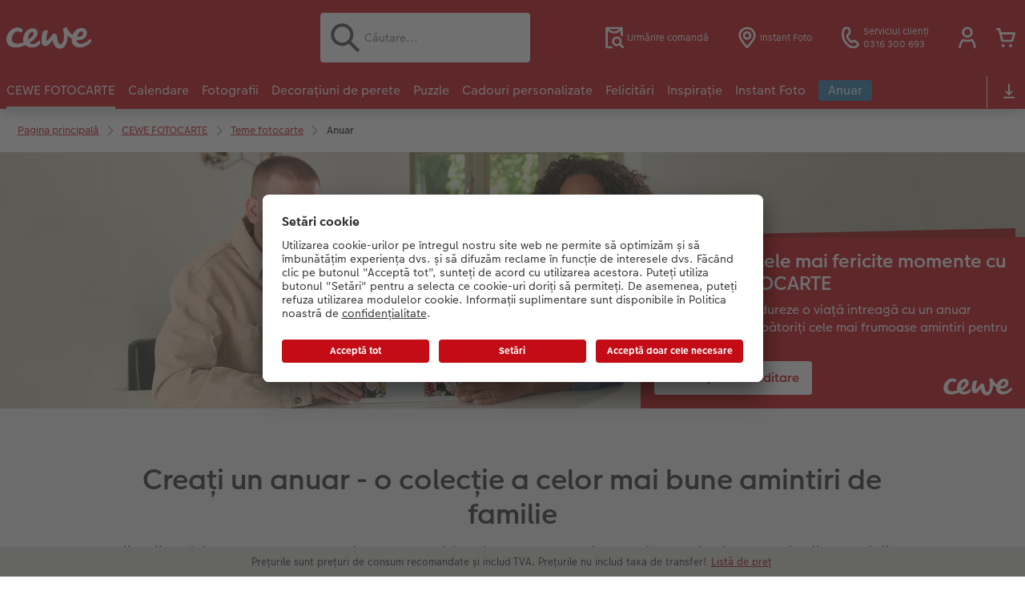

--- FILE ---
content_type: text/css
request_url: https://cewe.ro/styles/variables.css?v=1768225808
body_size: -152
content:
/**
 * Custom CSS variables.
 *
 * theme: 282
 * partner: 23167
 * level: S
 **/
:root {
}


--- FILE ---
content_type: application/javascript
request_url: https://cewe.ro/asset/assets/cds/cwc/p-36a3236f.entry.js
body_size: 2956
content:
/*!
 * CEWE WebComponents
 */
import{h as o,a as t,r as e,c as n,g as i}from"./p-df3961e3.js";import{P as a}from"./p-e8ff3bae.js";import{A as c}from"./p-a0dcf414.js";const s=({controller:e,alwaysOpen:n})=>o(t,null,o("ag2-content",null,o("tab-headline",{"data-title":e.tabTitle}),o("slot",{name:"background"}),o("tab-content-box",null,o("slot",{name:"content-headline"}),o("tab-details",null,o("slot",{name:"content-details"})),o("cta",{onclick:()=>e.toggleState()},o("slot",{name:"content-cta"}))),o("click-target",{onclick:()=>e.toggleState()}),n?"":o("close",{onclick:()=>e.close()},o("slot",{name:"horizontal-accordion-close-icon"},o("svg",{viewBox:"0 0 24 24"},a.close()))),o("content-box-toggle",{onclick:()=>e.toggleInfoBox()},o("slot",{name:"vertical-accordion-close-icon"},o("svg",{viewBox:"0 0 24 24"},a.close())),o("slot",{name:"vertical-accordion-info-icon"},o("svg",{viewBox:"0 0 24 24"},a.infoInverted())))));const r=':host close,:host content-box-toggle{-webkit-transition:all ease-out 0.1s;transition:all ease-out 0.1s}:host close,:host content-box-toggle{font-size:0.875rem;display:inline-block;min-width:var(--button-min-size, 2.5rem);min-height:var(--button-min-size, 2.5rem);padding:var(--button-flat-raised-y-padding, 0.5rem) var(--button-flat-raised-x-padding, 1rem);border:0;border-radius:var(--button-border-radius, 3px);outline:none;letter-spacing:0.03125rem;line-height:var(--button-flat-raised-line-height, 1.7);text-align:center;text-decoration:none;text-transform:var(--button-text-transform, uppercase);vertical-align:middle;cursor:pointer;-webkit-user-select:none;-moz-user-select:none;-ms-user-select:none;user-select:none;-webkit-tap-highlight-color:transparent;-webkit-box-shadow:0 2px 4px rgba(0, 0, 0, 0.3);box-shadow:0 2px 4px rgba(0, 0, 0, 0.3);position:relative;border-radius:100%;background-color:var(--cwc-accordion-gallery-content-box-toggle-background-color-visible, #e00);line-height:0}@media only screen and (min-width: 1024px){:host close,:host content-box-toggle{font-size:1rem}}:host close:hover,:host content-box-toggle:hover{text-decoration:none}:host close.sg-cw-s,:host content-box-toggle.sg-cw-s{min-width:var(--button-min-size, 2.5rem)-0.375rem;min-height:var(--button-min-size, 2.5rem)-0.375rem;line-height:var(--button-min-size, 2.5rem)-0.375rem}:host close.sg-cw-xl,:host content-box-toggle.sg-cw-xl{min-width:var(--button-min-size, 2.5rem)0.75rem;min-height:var(--button-min-size, 2.5rem)0.75rem;line-height:var(--button-min-size, 2.5rem)0.75rem}:host close.sg-cw-xl i,:host content-box-toggle.sg-cw-xl i,:host close.sg-cw-xl i::before,:host content-box-toggle.sg-cw-xl i::before{font-size:2rem}:host close.sg-cw-disabled,:host content-box-toggle.sg-cw-disabled,:host close.sg-cw-disabled [disabled],:host content-box-toggle.sg-cw-disabled [disabled],:host close [disabled]+label,:host content-box-toggle [disabled]+label{background-color:var(--button-disabled-background-color, #e0e0e0);-webkit-box-shadow:none;box-shadow:none;color:get-color-with-brightness(#808080, 400);cursor:not-allowed}:host close:hover,:host content-box-toggle:hover{background-color:get-color-with-brightness(#808080, 300);text-decoration:none}:host close:active,:host content-box-toggle:active{-webkit-box-shadow:0 4px 8px rgba(0, 0, 0, 0.2);box-shadow:0 4px 8px rgba(0, 0, 0, 0.2);background-color:get-color-with-brightness(#808080, 500)}:host close i,:host content-box-toggle i,:host close i::before,:host content-box-toggle i::before{color:var(--cwc-accordion-gallery-content-box-toggle-text-color-hidden, #e00);font-size:1.4rem}:host close.sg-cw-on-dark,:host content-box-toggle.sg-cw-on-dark{background-color:var(--button-float-dark-background-color-color, #fff)}:host close.sg-cw-on-dark:hover,:host content-box-toggle.sg-cw-on-dark:hover{background-color:get-pastel-color-with-brightness(#808080, 300);text-decoration:none}:host close.sg-cw-on-dark:active,:host content-box-toggle.sg-cw-on-dark:active{-webkit-box-shadow:0 4px 8px rgba(0, 0, 0, 0.2);box-shadow:0 4px 8px rgba(0, 0, 0, 0.2);background-color:get-pastel-color-with-brightness(#808080, 500)}:host close.sg-cw-on-dark i,:host content-box-toggle.sg-cw-on-dark i,:host close.sg-cw-on-dark i::before,:host content-box-toggle.sg-cw-on-dark i::before{color:get-color-with-brightness(get-dark-color(#808080), 600)}:host close .sg-cw-icon,:host content-box-toggle .sg-cw-icon{position:absolute;top:50%;left:50%;-webkit-transform:translate(-50%, -50%);transform:translate(-50%, -50%)}:host close.information,:host content-box-toggle.information{background-color:var(--button-float-information-background-color, #fff);}@media only screen and (min-width: 0){:host close.information,:host content-box-toggle.information{-webkit-box-shadow:none;box-shadow:none}}:host close.information::before,:host content-box-toggle.information::before{content:" ";position:absolute;top:3px;left:3px;width:calc(100% - 6px);height:calc(100% - 6px);border:1.5px solid #f00;border-radius:18px;-webkit-box-shadow:0 0 1px transparent;box-shadow:0 0 1px transparent}:host close.information>.icon-info-inverted::before,:host content-box-toggle.information>.icon-info-inverted::before,:host close.information>.icon-close::before,:host content-box-toggle.information>.icon-close::before{color:#f00;font-size:1.6rem}:host close.information:hover,:host content-box-toggle.information:hover{background-color:#f00 !important;text-decoration:none}:host close.information:hover>.icon-info-inverted::before,:host content-box-toggle.information:hover>.icon-info-inverted::before,:host close.information:hover>.icon-close::before,:host content-box-toggle.information:hover>.icon-close::before{color:var(--button-float-information-hover-icon-color, #fff) !important}:host{position:relative;z-index:10;-ms-flex-positive:1;flex-grow:1;overflow:hidden;outline:0 solid transparent;}@media only screen and (max-width: 1199px){:host{width:100%;min-height:2.5rem;-webkit-transition:height 0.5s cubic-bezier(0.64, 0.09, 0.08, 1);transition:height 0.5s cubic-bezier(0.64, 0.09, 0.08, 1)}}@media only screen and (min-width: 1200px){:host{min-width:2.5rem;height:100%;overflow:hidden;-webkit-transition:width 0.5s cubic-bezier(0.64, 0.09, 0.08, 1);transition:width 0.5s cubic-bezier(0.64, 0.09, 0.08, 1)}}:host click-target{display:block;position:absolute;top:0;left:0;width:100%;height:100%;opacity:0;cursor:pointer}:host slot[name=background]{display:block;position:absolute;z-index:0;top:0;left:0;height:100%;-webkit-transition:opacity 0.5s cubic-bezier(0.64, 0.09, 0.08, 1);transition:opacity 0.5s cubic-bezier(0.64, 0.09, 0.08, 1);opacity:0;pointer-events:none}:host close{--button-flat-raised-y-padding:10px;--button-flat-raised-x-padding:10px;position:absolute;top:1rem;right:1rem;-webkit-box-sizing:border-box;box-sizing:border-box;-webkit-transition:opacity 0.5s cubic-bezier(0.64, 0.09, 0.08, 1);transition:opacity 0.5s cubic-bezier(0.64, 0.09, 0.08, 1);opacity:0;background-color:var(--cwc-accordion-gallery-close-button-text-background-color, #fff);pointer-events:none;}@media only screen and (max-width: 1199px){:host close{display:none}}:host close:hover{background-color:var(--cwc-accordion-gallery-close-button-text-background-color-hover, #fff)}:host close slot[name=horizontal-accordion-close-icon],:host close ::slotted(*){position:absolute;top:50%;left:50%;-webkit-transform:translate(-50%, -50%);transform:translate(-50%, -50%);fill:currentColor;color:var(--cwc-accordion-gallery-close-button-text-color, #c30c15);font-size:1.4rem}:host content-box-toggle{--button-flat-raised-y-padding:3px;--button-flat-raised-x-padding:3px;display:-ms-flexbox;display:flex;position:absolute;z-index:15;bottom:0.75rem;left:50%;-webkit-box-sizing:border-box;box-sizing:border-box;-ms-flex-line-pack:center;align-content:center;-ms-flex-pack:center;justify-content:center;max-width:2rem;margin:auto;-webkit-transform:translateX(-50%);transform:translateX(-50%);-webkit-transition:opacity 0.5s cubic-bezier(0.64, 0.09, 0.08, 1), background-color 0.5s cubic-bezier(0.64, 0.09, 0.08, 1);transition:opacity 0.5s cubic-bezier(0.64, 0.09, 0.08, 1), background-color 0.5s cubic-bezier(0.64, 0.09, 0.08, 1);background-color:var(--cwc-accordion-gallery-content-box-toggle-background-color-hidden, #fff);}@media only screen and (min-width: 1200px){:host content-box-toggle{display:none}}:host content-box-toggle slot[name=vertical-accordion-close-icon],:host content-box-toggle slot[name=vertical-accordion-info-icon]{display:none;-ms-flex-line-pack:center;align-content:center;-ms-flex-pack:center;justify-content:center;width:2rem;padding:3px;border:1.5px solid var(--cwc-accordion-gallery-content-box-toggle-background-color-visible, #e00);border-radius:100%}:host content-box-toggle slot[name=vertical-accordion-info-icon]{display:-ms-flexbox;display:flex}:host content-box-toggle slot{-webkit-transition:color 0.5s cubic-bezier(0.64, 0.09, 0.08, 1);transition:color 0.5s cubic-bezier(0.64, 0.09, 0.08, 1);fill:currentColor;color:var(--cwc-accordion-gallery-content-box-toggle-text-color-hidden, #e00)}:host tab-headline{display:block;position:absolute;z-index:2;top:0;left:0;width:100%;height:100%;-webkit-transition:opacity 0.3s cubic-bezier(0.64, 0.09, 0.08, 1);transition:opacity 0.3s cubic-bezier(0.64, 0.09, 0.08, 1);opacity:0;background-color:var(--cwc-accordion-gallery-content-title-background-color, rgba(255, 255, 255, 0.8));pointer-events:none;}@media only screen and (max-width: 1199px){:host tab-headline{height:2.5rem;opacity:1;background-color:var(--cwc-accordion-gallery-content-title-background-color-mobile, rgba(255, 255, 255, 0.5))}}:host tab-headline::before{content:attr(data-title);display:block;position:absolute;top:50%;left:50%;-webkit-transform:translateX(-50%) translateY(-50%) rotateZ(90deg);transform:translateX(-50%) translateY(-50%) rotateZ(90deg);color:var(--cwc-accordion-gallery-content-title-text-color, #4c4c4c);font-weight:var(--cwc-accordion-gallery-content-title-font-weight, 500);white-space:nowrap;}@media only screen and (max-width: 1199px){:host tab-headline::before{-webkit-transform:translateX(-50%) translateY(-50%);transform:translateX(-50%) translateY(-50%)}}:host tab-content-box{display:-ms-flexbox;display:flex;position:absolute;z-index:1;bottom:2rem;left:50%;-ms-flex-direction:column;flex-direction:column;-ms-flex-align:start;align-items:flex-start;-ms-flex-pack:justify;justify-content:space-between;width:75%;min-width:10rem;max-width:21rem;padding:1.5rem 1rem 1rem;overflow:hidden;-webkit-transform:translateX(-50%);transform:translateX(-50%);-webkit-transition:max-height 0.5s cubic-bezier(0.64, 0.09, 0.08, 1), max-width 0.5s cubic-bezier(0.64, 0.09, 0.08, 1), opacity 0.5s cubic-bezier(0.64, 0.09, 0.08, 1), left 0.5s cubic-bezier(0.64, 0.09, 0.08, 1), -webkit-transform 0.5s cubic-bezier(0.64, 0.09, 0.08, 1);transition:max-height 0.5s cubic-bezier(0.64, 0.09, 0.08, 1), max-width 0.5s cubic-bezier(0.64, 0.09, 0.08, 1), opacity 0.5s cubic-bezier(0.64, 0.09, 0.08, 1), left 0.5s cubic-bezier(0.64, 0.09, 0.08, 1), -webkit-transform 0.5s cubic-bezier(0.64, 0.09, 0.08, 1);transition:max-height 0.5s cubic-bezier(0.64, 0.09, 0.08, 1), max-width 0.5s cubic-bezier(0.64, 0.09, 0.08, 1), opacity 0.5s cubic-bezier(0.64, 0.09, 0.08, 1), left 0.5s cubic-bezier(0.64, 0.09, 0.08, 1), transform 0.5s cubic-bezier(0.64, 0.09, 0.08, 1);transition:max-height 0.5s cubic-bezier(0.64, 0.09, 0.08, 1), max-width 0.5s cubic-bezier(0.64, 0.09, 0.08, 1), opacity 0.5s cubic-bezier(0.64, 0.09, 0.08, 1), left 0.5s cubic-bezier(0.64, 0.09, 0.08, 1), transform 0.5s cubic-bezier(0.64, 0.09, 0.08, 1), -webkit-transform 0.5s cubic-bezier(0.64, 0.09, 0.08, 1);background:var(--cwc-accordion-gallery-content-box-background-color, #fff);text-align:left;}@media only screen and (max-width: 1199px){:host tab-content-box{min-width:unset;max-width:50%;height:auto !important;overflow:auto}}@media only screen and (max-width: 1023px){:host tab-content-box{max-width:calc(100% - 2rem);padding:1rem}}:host slot[name=content-headline]{}@media only screen and (min-width: 0){:host slot[name=content-headline]{margin-bottom:4px}}@media only screen and (max-width: 1199px){:host slot[name=content-headline]{color:var(--cwc-accordion-gallery-content-box-caption-text-color, #333)}}:host tab-details{max-width:100%;max-height:0.00001vh;overflow:hidden;-webkit-transition:max-height 0.5s cubic-bezier(0.64, 0.09, 0.08, 1);transition:max-height 0.5s cubic-bezier(0.64, 0.09, 0.08, 1);text-align:left}:host slot[name=content-cta]{display:block;-ms-flex-item-align:center;align-self:center;max-height:5rem;overflow:hidden;-webkit-transition:0s 0.5s;transition:0s 0.5s;text-transform:var(--cwc-accordion-gallery-content-button-text-transform, none);pointer-events:auto}:host([info-box-opened]) tab-content-box{opacity:1}:host([info-box-opened]) content-box-toggle slot[name=vertical-accordion-close-icon]{display:-ms-flexbox;display:flex}:host([info-box-opened]) content-box-toggle slot[name=vertical-accordion-info-icon]{display:none}:host(:not([info-box-opened])) tab-content-box{opacity:0}:host([state=opened]){outline-width:1px;}@media only screen and (max-width: 1199px){:host([state=opened]){height:100%}}@media only screen and (min-width: 1200px){:host([state=opened]){width:100%}}:host([state=opened]) click-target{display:none}:host([state=opened]) close{opacity:1;pointer-events:auto}:host([state=opened]) tab-content-box{z-index:3;}@media only screen and (min-width: 1200px){:host([state=opened]) tab-content-box{left:2rem;-webkit-transform:none;transform:none;opacity:1}}:host([state=opened]) tab-details{max-height:calc(var(--cwc-accordion-gallery-height, 80vh) * 0.8);}@media only screen and (min-width: 640px){:host([state=opened]) tab-details{max-height:calc(var(--cwc-accordion-gallery-large-height, 60vh) * 0.8)}}:host([state=opened]) slot[name=content-cta]{display:block;min-height:0;max-height:0;padding:0;-webkit-transition-delay:0s;transition-delay:0s}:host([state=closed]){}@media only screen and (max-width: 1199px){:host([state=closed]){height:0}:host([state=closed]) content-box-toggle{display:-ms-flexbox;display:flex;opacity:0;pointer-events:none}}@media only screen and (min-width: 1200px){:host([state=closed]){width:0}}:host([state=closed]) tab-headline{-webkit-transition-duration:0.25s;transition-duration:0.25s;-webkit-transition-delay:0.25s;transition-delay:0.25s;opacity:1}:host([state=closed]) tab-content-box{opacity:0;pointer-events:none}:host([allclosed]){}@media only screen and (min-width: 1200px){:host([allclosed]) slot[name=background]{opacity:1}:host([allclosed]) tab-headline{opacity:0}:host([allclosed]) tab-content-box{-ms-flex-align:center;align-items:center;opacity:1;text-align:center}}';const l=r;const d=class{constructor(o){e(this,o);this.onAccordionGallerySlideStateChange=n(this,"on:accordion-gallery-slide:statechange",7);this.onAccordionGallerySlideInfoBoxChange=n(this,"on:accordion-gallery-slide:infoboxchange",7);this.state="closed";this.infoBoxOpened=false}connectedCallback(){}disconnectedCallback(){}componentWillLoad(){}componentDidLoad(){}componentWillRender(){}componentDidRender(){}componentWillUpdate(){}componentDidUpdate(){}render(){return o(s,{key:"1c31c572e1a3bec07c3015e7dfb72e8c1aa6b7f0",controller:this,alwaysOpen:this.element.parentElement.hasAttribute("always-open")})}toggleInfoBox(){const o=this.infoBoxOpened,t=!this.infoBoxOpened;this.infoBoxOpened=t;this.onAccordionGallerySlideInfoBoxChange.emit({element:this.element,oldState:o,newState:t})}toggleState(){if(this.state=="opened"){this.close()}else{this.open()}}observeState(o,t){this.onAccordionGallerySlideStateChange.emit({element:this.element,backgroundSelector:this.tabBackground,oldState:t,newState:o})}async open(){this.state="opened"}async close(){this.state="closed"}get element(){return i(this)}static get watchers(){return{state:["observeState"]}}};Object.setPrototypeOf(d.prototype,c.prototype);d.style=l;export{d as cwc_accordion_gallery_slide};
//# sourceMappingURL=p-36a3236f.entry.js.map